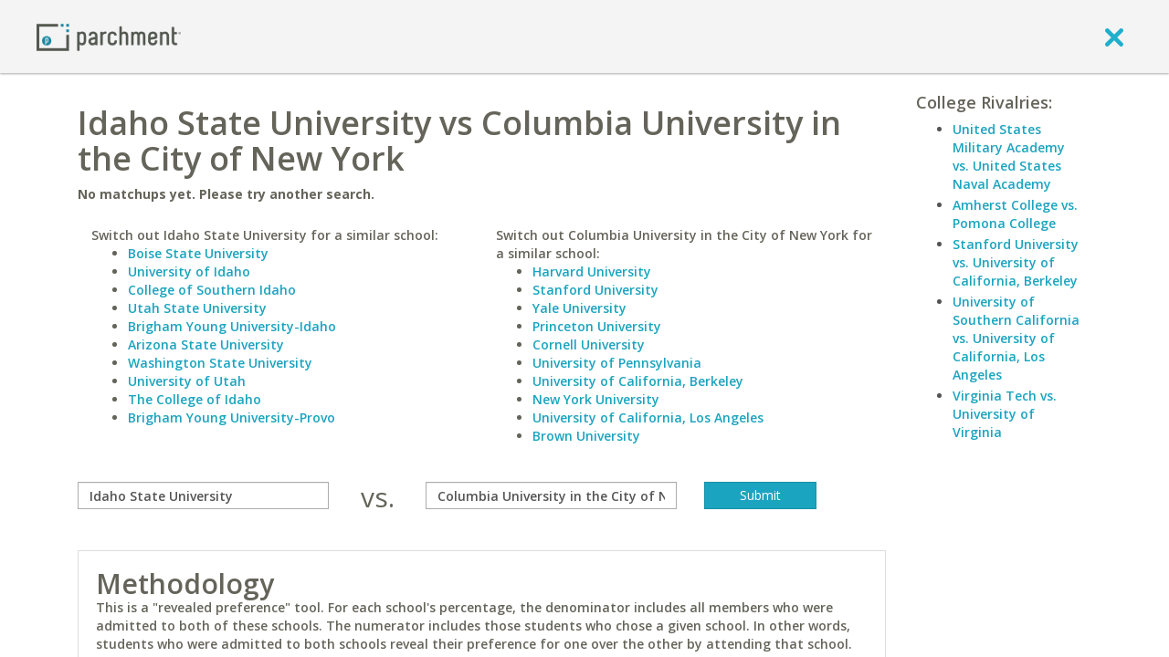

--- FILE ---
content_type: text/html; charset=UTF-8
request_url: https://www.parchment.com/c/college/tools/college-cross-admit-comparison.php?compare=Idaho+State+University&with=Columbia+University+in+the+City+of+New+York
body_size: 6436
content:
<!DOCTYPE html>
<!--[if lt IE 7]>      <html class="no-js lt-ie9 lt-ie8 lt-ie7"> <![endif]-->
<!--[if IE 7]>         <html class="no-js lt-ie9 lt-ie8"> <![endif]-->
<!--[if IE 8]>         <html class="no-js lt-ie9"> <![endif]-->
<!--[if gt IE 8]><!--> <html class="no-js"> <!--<![endif]-->
        <head>
        <script src="//cdn.optimizely.com/js/776110198.js"></script>        <meta charset="utf-8" />
        <meta http-equiv="X-UA-Compatible" content="IE=edge,chrome=1" />
        <meta name="viewport" content="width=device-width, initial-scale=1, maximum-scale=1" />
        <title>Compare Colleges: Side-by-side college comparisons | Parchment - College admissions predictions.</title>
        <meta name="description" content="When students are admitted to two schools, they can only attend one. Find out which they prefer by matching up the two colleges." />        <link rel="icon" type="image/x-icon" href="https://www.parchment.com/c/asset/img/favicon.ico?v=1723068383" />
        <link rel="stylesheet" href="//fonts.googleapis.com/css?family=Open+Sans:400italic,600italic,300,400,600,700" type="text/css" media="screen" />
        <link rel="stylesheet" href="//ajax.googleapis.com/ajax/libs/jqueryui/1.9.2/themes/base/jquery.ui.all.css" type="text/css" media="screen" />
        <link rel="stylesheet" href="https://www.parchment.com/c/asset/css/parchment-7.1/custom-bootstrap.css?v=60" type="text/css" media="screen" />
        <link rel="stylesheet" href="https://www.parchment.com/c/asset/css/parchment-7.1/main.css?v=60" type="text/css" media="screen" />


        <link rel="stylesheet" href="https://www.parchment.com/c/asset/css/parchment-7.0/legacy.css?v=60" type="text/css" media="screen" />

        <script src="https://www.parchment.com/c/asset/js/vendor/modernizr/modernizr-2.6.2-respond-1.1.0.min.js?v=60" type="text/javascript"></script>
        <script type="text/javascript" src="https://www.google.com/recaptcha/api/js/recaptcha_ajax.js"></script>
        <script src="//ajax.googleapis.com/ajax/libs/jquery/1.8.3/jquery.min.js" type="text/javascript"></script>

        
        <script type="text/javascript">
            window.appContext = {
                "transcripturl" : "https://www.parchment.com/d",
                "contenturl" : "https://www.parchment.com/c",
                "collegeurl" : "https://www.parchment.com/c/college",
                "user" : {
                    "id" : ""
                }
            };

            (window.AppSettings  = window.AppSettings || {})['cms.admin.ajax.url'] = 'https://' + window.location.hostname + '/u/cms/wp-admin/admin-ajax.php';

        </script>

                    <script src="https://www.parchment.com/c/asset/js/vendor/jquery.tools/jquery.tools.js?v=60" type="text/javascript"></script>
                    <script src="https://www.parchment.com/c/asset/legacy/js/discussionCounter.js?v=60" type="text/javascript"></script>
                    <script src="https://www.parchment.com/c/asset/js/helper/jquery.custom.tools.js?v=60" type="text/javascript"></script>
                    <script src="https://www.parchment.com/c/asset/js/vendor/jquery.block/jquery.block.js?v=60" type="text/javascript"></script>
                    <script src="https://www.parchment.com/c/asset/js/vendor/jquery.address/jquery.address.js?v=60" type="text/javascript"></script>
                    <script src="https://www.parchment.com/c/asset/js/vendor/handlebars/handlebars.js?v=60" type="text/javascript"></script>
                    <script src="https://www.parchment.com/c/asset/js/vendor/jquery.validate/jquery.validate.min.js?v=60" type="text/javascript"></script>
                    <script src="https://www.parchment.com/c/includes/js/helpers.js?v=60" type="text/javascript"></script>
                    <script src="https://www.parchment.com/c/asset/legacy/js/main.js?v=60" type="text/javascript"></script>
                    <script src="https://www.parchment.com/c/includes/js/js.php?v=60" type="text/javascript"></script>
        

                
<style type='text/css'>
	.inner-view-container, .layout-right-info {
		font-family: Open Sans;
		font-weight: 600;
	}

	.inner-view-container h1 {
		text-transform: none;
		font-weight: 600;
	}

	.inner-view-container p {
		font-size: 14px;
	}

	.heading {
		font-size: 18px;
		font-weight: 600;
		text-transform: none;
	}

	.layout-right-info li {
		margin:0 0 3px 0;
		font-size: 14px;
	}

	.percentage {
		font-size:80px;
	}

	.college-matchup-comparison a h2 {
		font-weight: 600;
		text-transform: none;
	}

	.change-school {
		text-align: left;
		font-size: 14px;
	}

	.ui-autocomplete.ui-widget-content a {
		color: #777;
	}

	.ui-corner-all.ui-state-focus {
		background-color: #339EDB;
	}

	.box {
		border: 1px solid #DDDDDD;
		font-size: 14px;
	}

	.box h2 {
		font-weight: 600;
		margin: 0;
	}
</style>
        <script type="text/javascript">
          var _gaq = _gaq || [];
          _gaq.push(['_setAccount', 'UA-335339-2']);
          _gaq.push(['_trackPageview']);
          _gaq.push(['_trackPageLoadTime']);

          (function() {
            var ga = document.createElement('script'); ga.type = 'text/javascript'; ga.async = true;
            ga.src = ('https:' == document.location.protocol ? 'https://ssl' : 'http://www') + '.google-analytics.com/ga.js';
            var s = document.getElementsByTagName('script')[0]; s.parentNode.insertBefore(ga, s);
          })();
        </script>
    <script>(function(d, s, c) {var j = d.createElement(s),t = d.getElementsByTagName("s")[0]; j.src = "https://assets.observeinc.com/dist/bundles/apm-rum.umd.min.js"; j.onload = function() {elasticApm.init("c")}; t.parentNode.insertBefore(j, t) })(document, "script", {environment: "parchment-prod-us-west-2", serviceName: "parchment-chances", serverUrlPrefix: "?environment=parchment-prod-us-west-2&serviceName=parchment-chances", serverUrl: "https://103443579803.collect.observeinc.com/v1/http/rum", breakdownMetrics: true, distributedTracingOrigins: ["*"], distributedTracingHeaderName: "X-Observe-Rum-Id", propagateTracestate: true, logLevel: "error", session:true, apiVersion: 2, apmRequest({ xhr }) { xhr.setRequestHeader("Authorization", "Bearer ds16aNCjtiqfrZoQQXD4:VgG_8TeNhVZY0caFZdlGSPDr7MOuir6v"); return true }})</script></head>
    <body class="layout-default user-logged-out">
        <script>
            window.dataLayer = window.dataLayer || [];
        </script>
        <!-- Google Tag Manager -->
        <noscript><iframe src="//www.googletagmanager.com/ns.html?id=GTM-TKZPRH"
                          height="0" width="0" style="display:none;visibility:hidden"></iframe></noscript>
        <script>(function(w,d,s,l,i){w[l]=w[l]||[];w[l].push({'gtm.start':
                new Date().getTime(),event:'gtm.js'});var f=d.getElementsByTagName(s)[0],
                j=d.createElement(s),dl=l!='dataLayer'?'&l='+l:'';j.async=true;j.src=
                '//www.googletagmanager.com/gtm.js?id='+i+dl;f.parentNode.insertBefore(j,f);
            })(window,document,'script','dataLayer','GTM-TKZPRH');</script>
        <!-- End Google Tag Manager -->

        <!--[if lt IE 7]>
            <p class="chromeframe">You are using an <strong>outdated</strong> browser. Please <a href="http://browsehappy.com/">upgrade your browser</a> or <a href="http://www.google.com/chromeframe/?redirect=true">activate Google Chrome Frame</a> to improve your experience.</p>
        <![endif]-->
        <div class="page-wrapper" id="pageWrapper">
            
<header class="guest-header" id="guest-header" role="banner">
    <div class="header-container box-shadow-1">
        <div class="container">
            <div class="header-navigation clearfix">
                <nav class="navbar navbar-default" role="navigation">
                    <div class="container-fluid">
                        <div class="navbar-header">
                            <a class="logo" href="https://www.parchment.com" aria-label="Home page">
                                <img src="https://www.parchment.com/c/asset/img/logos/banner_logo.png"
                                     alt="Parchment banner logo"/>
                            </a>
                        </div>

                        <div class="navbar-links pull-right">
                            <a href="javascript:void(0)" onclick="window.history.go(-1); return false;" aria-label="close">
                                <i class="icon-exit" ></i>
                            </a>
                        </div>
                    </div>
                </nav>
            </div>
        </div>
    </div>
</header>            <div class="content-wrapper">
                <div class="main-content">
                    <div class="container">
                        <div class="body" style="">
                            


<div class="clearfix" id="inner-view-layout-right-two-column">
    
    <div class="inner-view clearfix">
        <div class="inner-view-container">
            
<div>
	<h1 class="muted">Idaho State University vs Columbia University in the City of New York</h1>
		<p class='muted'>
		<b>No matchups yet. Please try another search.</b>
	</p>
	</div>

<div style="clear"></div>

<div>
	<div>
		<div class="col-md-6 col-xs-6">
					<div class='buffer-top-small change-school muted'>
				Switch out Idaho State University for a similar school:<br />
				<ul>
					<li><a href='https://www.parchment.com/c/college/tools/college-cross-admit-comparison.php?compare=Boise+State+University&with=Columbia+University+in+the+City+of+New+York'>Boise State University</a></li><li><a href='https://www.parchment.com/c/college/tools/college-cross-admit-comparison.php?compare=University+of+Idaho&with=Columbia+University+in+the+City+of+New+York'>University of Idaho</a></li><li><a href='https://www.parchment.com/c/college/tools/college-cross-admit-comparison.php?compare=College+of+Southern+Idaho&with=Columbia+University+in+the+City+of+New+York'>College of Southern Idaho</a></li><li><a href='https://www.parchment.com/c/college/tools/college-cross-admit-comparison.php?compare=Utah+State+University&with=Columbia+University+in+the+City+of+New+York'>Utah State University</a></li><li><a href='https://www.parchment.com/c/college/tools/college-cross-admit-comparison.php?compare=Brigham+Young+University-Idaho&with=Columbia+University+in+the+City+of+New+York'>Brigham Young University-Idaho</a></li><li><a href='https://www.parchment.com/c/college/tools/college-cross-admit-comparison.php?compare=Arizona+State+University&with=Columbia+University+in+the+City+of+New+York'>Arizona State University</a></li><li><a href='https://www.parchment.com/c/college/tools/college-cross-admit-comparison.php?compare=Washington+State+University&with=Columbia+University+in+the+City+of+New+York'>Washington State University</a></li><li><a href='https://www.parchment.com/c/college/tools/college-cross-admit-comparison.php?compare=University+of+Utah&with=Columbia+University+in+the+City+of+New+York'>University of Utah</a></li><li><a href='https://www.parchment.com/c/college/tools/college-cross-admit-comparison.php?compare=The+College+of+Idaho&with=Columbia+University+in+the+City+of+New+York'>The College of Idaho</a></li><li><a href='https://www.parchment.com/c/college/tools/college-cross-admit-comparison.php?compare=Brigham+Young+University-Provo&with=Columbia+University+in+the+City+of+New+York'>Brigham Young University-Provo</a></li>				</ul>
			</div>
		</div>

		<div class="col-md-6 col-xs-6">
					<div class='buffer-top-small change-school muted'>
				Switch out Columbia University in the City of New York for a similar school:<br />
				<ul>
					<li><a href='https://www.parchment.com/c/college/tools/college-cross-admit-comparison.php?compare=Idaho+State+University&with=Harvard+University'>Harvard University</a></li><li><a href='https://www.parchment.com/c/college/tools/college-cross-admit-comparison.php?compare=Idaho+State+University&with=Stanford+University'>Stanford University</a></li><li><a href='https://www.parchment.com/c/college/tools/college-cross-admit-comparison.php?compare=Idaho+State+University&with=Yale+University'>Yale University</a></li><li><a href='https://www.parchment.com/c/college/tools/college-cross-admit-comparison.php?compare=Idaho+State+University&with=Princeton+University'>Princeton University</a></li><li><a href='https://www.parchment.com/c/college/tools/college-cross-admit-comparison.php?compare=Idaho+State+University&with=Cornell+University'>Cornell University</a></li><li><a href='https://www.parchment.com/c/college/tools/college-cross-admit-comparison.php?compare=Idaho+State+University&with=University+of+Pennsylvania'>University of Pennsylvania</a></li><li><a href='https://www.parchment.com/c/college/tools/college-cross-admit-comparison.php?compare=Idaho+State+University&with=University+of+California%2C+Berkeley'>University of California, Berkeley</a></li><li><a href='https://www.parchment.com/c/college/tools/college-cross-admit-comparison.php?compare=Idaho+State+University&with=New+York+University'>New York University</a></li><li><a href='https://www.parchment.com/c/college/tools/college-cross-admit-comparison.php?compare=Idaho+State+University&with=University+of+California%2C+Los+Angeles'>University of California, Los Angeles</a></li><li><a href='https://www.parchment.com/c/college/tools/college-cross-admit-comparison.php?compare=Idaho+State+University&with=Brown+University'>Brown University</a></li>				</ul>
			</div>
		</div>
	</div>

	<div class="clear"></div>

	<form method="GET" action="/c/college/tools/college-cross-admit-comparison.php" class='buffer-top'>
				<div class='muted row'>
			<div class="col-sm-4 form-group">
				<input
					title="compare"  
					type="text" 
					class="autocomplete form-control" 
					data-mcmodifiers='{"tool":"institutionSearch","handler":"autocompleteWithInstName"}' 
					name="compare" 
					value="Idaho State University"
					aria-labelledby="compare-field-label"
					aria-label="compare" 
					onfocus="$j(this).val('');" />
			</div>
			<div class="col-sm-1 text-center h2 buffer-top-none">
				vs.
			</div>
			<div class="col-sm-4 form-group">
				<input
					title="with" 
					type="text" 
					class="autocomplete form-control" 
					data-mcmodifiers='{"tool":"institutionSearch","handler":"autocompleteWithInstName"}' 
					name="with" 
					value="Columbia University in the City of New York"
					aria-label="with"  
					onfocus="$j(this).val('');" />
			</div>
			<div class="col-sm-2">
				<input type="submit" value="Submit" class="btn btn-primary btn-block" />
			</div>
		</div>
	</form>

	<div style="clear:both;"></div>

	<div class="box muted buffer-top" id="box2">
		<h2>Methodology</h2>
		This is a "revealed preference" tool. For each school's percentage, the denominator includes all members who were admitted to both of these schools.
		The numerator includes those students who chose a given school. In other words, students who were admitted to both schools
		reveal their preference for one over the other by attending that school. To test for statistical significance at the 95% level,
		<a href='http://en.wikipedia.org/wiki/Binomial_proportion_confidence_interval#Wilson_score_interval'>Wilson's method</a> is employed.
		<br />
		<br />
		We hope you enjoy this new tool from Parchment, a site dedicated to helping you find the best colleges.
		<br />
	</div>	

</div>

        </div>

                    <div class="layout-right-info">
                                    <div class="layout-formatted">
                        
	<h5 class='heading muted'>College Rivalries:</h5>
	<ul><li><a href='https://www.parchment.com/c/college/tools/college-cross-admit-comparison.php?compare=United+States+Military+Academy&with=United+States+Naval+Academy'>United States Military Academy vs. United States Naval Academy</a></li><li><a href='https://www.parchment.com/c/college/tools/college-cross-admit-comparison.php?compare=Amherst+College&with=Pomona+College'>Amherst College vs. Pomona College</a></li><li><a href='https://www.parchment.com/c/college/tools/college-cross-admit-comparison.php?compare=Stanford+University&with=University+of+California%2C+Berkeley'>Stanford University vs. University of California, Berkeley</a></li><li><a href='https://www.parchment.com/c/college/tools/college-cross-admit-comparison.php?compare=University+of+Southern+California&with=University+of+California%2C+Los+Angeles'>University of Southern California vs. University of California, Los Angeles</a></li><li><a href='https://www.parchment.com/c/college/tools/college-cross-admit-comparison.php?compare=Virginia+Tech&with=University+of+Virginia'>Virginia Tech vs. University of Virginia</a></li>                    </div>
                            </div>
            </div>
</div>
                            <!-- End .viewport -->
                        </div>
                    </div>
                </div>
                <footer class="global-footer box-top-shadow-1" role="contentinfo">
    <div class="global-footer__basement-bar">
        <div class="container-fluid">
            <div class="row align-items-center">
                <div class="col-md-5"></div>
                <div class="col-sm-2">
                    <div class="global-footer__basement-bar-logo">
                        <a href="https://www.parchment.com" aria-label="Home page">
                            <img src="https://www.parchment.com/c/asset/img/logos/banner_logo.png"
                                 alt="Parchment banner logo"/>
                        </a>
                    </div>
                </div>
                <div class="col-sm-10 col-md-5">
                    <div class="global-footer__basement-bar-legal">
                        <div class="global-footer__basement-bar-legal-col">
                            <nav id="legal-nav" class="legal-nav">
                                <ul id="menu-legal" class="menu">
                                    <li class="menu-item menu-item-type-post_type menu-item-object-page">
                                        <a href="http://www.parchment.com/terms-of-use/"">Terms of Use</a>
                                    </li>
                                    <li class="menu-item menu-item-type-post_type menu-item-object-page">
                                        <a href="http://www.parchment.com/privacy-policy/">Privacy Policy</a>
                                    </li>
                                </ul>
                            </nav>
                        </div>
                        <div class="global-footer__basement-bar-legal-col">
                            &copy; 2026 Parchment
                        </div>
                    </div>
                </div>
            </div>
        </div>
    </div>
</footer>
            </div>
        </div>

        <div id="GlobalTemplates" style="display: none;">
            <script id="ShareCollegeAcceptanceToFacebookTemplate" type="text/x-handlebars-template">
                <div id="ShareCollegeAcceptanceToFacebook" title="{{title}}">
                    <h4 class='title muted' style='text-transform: none; font-weight: 600;'>Tell your friends.</h4>
                    <p class='desc muted' style='font-size: 14px; font-weight: 600;'>
                        It's time to celebrate! Let your friends know which
                        college you're attending by sharing the awesome news on Facebook.
                    </p>
                    <label class="preview" style="font-size: 16px;">Preview:</label>
                    <div class="box preview">
                        <div class="logo"><img src="{{image}}" /></div>
                        <div>
                            <div class='title muted' style="font-size: 18px;">I'm going to {{name}}!</div>
                            <div class='subtitle' style='font-size: 14px; font-weight: 600;'><a href="https://www.parchment.com">https://www.parchment.com</a></div>
                            <br />
                            <p class='muted' style='font-size: 14px; font-weight: 600;'>
                                College applications are officially over.
                                I applied, I got in and now I'm going.
                            </p>
                        </div>
                        <div class="clear"></div>
                    </div>
                    <div class="buttons">
                        <a name="fb_share" class='btn btn-primary' share_url="{{url}}" href="{{fb_url}}" style="text-decoration: none; font-size: 14px; font-weight: 600; "><span class="fb_share_size_Small "><span class="FBConnectButton FBConnectButton_Small" style="cursor:pointer;"><span class="FBConnectButton_Text">Share</span></span><span class="fb_share_count_nub_right fb_share_no_count"></span><span class="fb_share_count fb_share_no_count fb_share_count_right"><span class="fb_share_count_inner">&nbsp;</span></span></span></a>
                        <a class="nothanks btn btn-muted" href="javascript:void(0)" style="font-size: 14px; font-weight: 600; color: #FFF;">No Thanks.</a>
                    </div>
                </div>
            </script>
            <script id="LoadingContent" type="text/x-handlebars-template">
                <div class="LoadingContentWidget">
                    <div class="text">Loading&hellip;</div>
                    <div class="animation"><img src="$imagesUrl/site-chrome/load.gif" /></div>
                </div>
            </script>

            <script id="ErrorContent" type="text/x-handlebars-template">
                <div class="LoadingContentWidget">
                    <div class="text">An error occured while trying to retrieve your data.</div>
                </div>
            </script>

            <script id="MultiSelectAutocompleteItem" type="text/x-handlebars-partial">
                <div>
                    <i class="fa fa-times muted" style="cursor: pointer;" name='remove'></i>
                    <span class="label">{{label}}</span>
                    <input type='hidden' class='select-id' name='{{name}}[]' value='{{id}}' />
                </div>
            </script>
        </div>
                            <script src="//ajax.googleapis.com/ajax/libs/jqueryui/1.9.2/jquery-ui.min.js?v=60" type="text/javascript"></script>
                    <script src="https://www.parchment.com/c/asset/js/vendor/jquery.validate/additional-methods.min.js?v=60" type="text/javascript"></script>
                    <script src="https://www.parchment.com/c/asset/js/vendor/jquery.idle/jquery.idle.min.js?v=60" type="text/javascript"></script>
                    <script src="https://www.parchment.com/c/asset/js/vendor/jquery.cookie/jquery.cookie.js?v=60" type="text/javascript"></script>
                    <script src="https://www.parchment.com/c/asset/js/vendor/jquery.placeholder/jquery.placeholder.min.js?v=60" type="text/javascript"></script>
                    <script src="https://www.parchment.com/c/asset/js/vendor/underscore/underscore.min.js?v=60" type="text/javascript"></script>
                    <script src="https://www.parchment.com/c/asset/js/vendor/backbone/backbone.min.js?v=60" type="text/javascript"></script>
                    <script src="https://www.parchment.com/c/asset/js/parchment-7.1/bootstrap.min.js?v=60" type="text/javascript"></script>
                    <script src="https://www.parchment.com/c/asset/js/vendor/bootstrap.switch/bootstrap.switch.js?v=60" type="text/javascript"></script>
                    <script src="https://www.parchment.com/c/asset/js/vendor/backbone.modelbinder/Backbone.ModelBinder.min.js?v=60" type="text/javascript"></script>
                    <script src="https://www.parchment.com/c/asset/js/vendor/backbone.modelbinder/Backbone.CollectionBinder.min.js?v=60" type="text/javascript"></script>
                    <script src="https://www.parchment.com/c/asset/js/vendor/backbone.layoutmanager/backbone.layoutmanager.js?v=60" type="text/javascript"></script>
                    <script src="https://www.parchment.com/c/asset/js/vendor/backbone.subviews/backbone.subviews.js?v=60" type="text/javascript"></script>
                    <script src="https://www.parchment.com/c/asset/js/vendor/moment/moment.min.js?v=60" type="text/javascript"></script>
                    <script src="https://www.parchment.com/c/asset/js/vendor/lockfixed/jquery.lockfixed.min.js?v=60" type="text/javascript"></script>
                    <script src="https://www.parchment.com/c/asset/js/plugins.js?v=60" type="text/javascript"></script>
                    <script src="https://www.parchment.com/c/asset/js/handlebars_helpers.js?v=60" type="text/javascript"></script>
                    <script src="https://www.parchment.com/c/asset/js/userbox.js?v=60" type="text/javascript"></script>
                    <script src="https://www.parchment.com/c/asset/js/routers/BasePageRouter.js?v=60" type="text/javascript"></script>
                    <script src="https://www.parchment.com/c/asset/js/views/BaseView.js?v=60" type="text/javascript"></script>
                    <script src="https://www.parchment.com/c/asset/js/views/DialogView.js?v=60" type="text/javascript"></script>
                    <script src="https://www.parchment.com/c/asset/js/views/EndlessInputView.js?v=60" type="text/javascript"></script>
                    <script src="https://www.parchment.com/c/asset/js/models/SearchModel.js?v=60" type="text/javascript"></script>
                    <script src="https://www.parchment.com/c/asset/js/parchment-7.1/plugins.js?v=60" type="text/javascript"></script>
                    <script src="https://www.parchment.com/c/asset/js/parchment-7.1/helpers/discussion-counter.js?v=60" type="text/javascript"></script>
                    <script src="https://www.parchment.com/c/asset/js/main.js?v=60" type="text/javascript"></script>
                    <script src="https://www.parchment.com/c/asset/js/account_dropdown.js?v=60" type="text/javascript"></script>
                    <script src="https://www.parchment.com/c/asset/js/views/BootStrapModalView.js?v=60" type="text/javascript"></script>
            </body>
</html>
